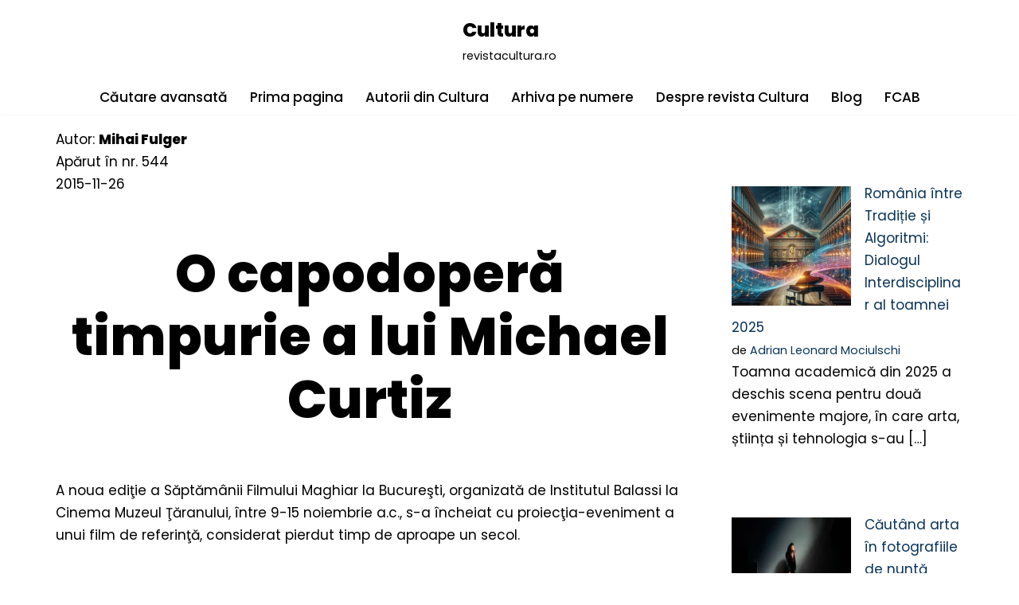

--- FILE ---
content_type: text/html; charset=UTF-8
request_url: https://revistacultura.ro/nou/o-capodopera-timpurie-a-lui-michael-curtiz/
body_size: 17846
content:
<!DOCTYPE html>
<html lang="ro-RO">

<head>
	
	<meta charset="UTF-8">
	<meta name="viewport" content="width=device-width, initial-scale=1, minimum-scale=1">
	<link rel="profile" href="http://gmpg.org/xfn/11">
		<title>O capodoperă timpurie a lui Michael Curtiz &#8211; Cultura</title>
<meta name='robots' content='max-image-preview:large' />
	<style>img:is([sizes="auto" i], [sizes^="auto," i]) { contain-intrinsic-size: 3000px 1500px }</style>
	<link rel='dns-prefetch' href='//fonts.googleapis.com' />
<link rel="alternate" type="application/rss+xml" title="Cultura &raquo; Flux" href="https://revistacultura.ro/nou/feed/" />
<link rel="alternate" type="application/rss+xml" title="Cultura &raquo; Flux comentarii" href="https://revistacultura.ro/nou/comments/feed/" />
<script>
window._wpemojiSettings = {"baseUrl":"https:\/\/s.w.org\/images\/core\/emoji\/16.0.1\/72x72\/","ext":".png","svgUrl":"https:\/\/s.w.org\/images\/core\/emoji\/16.0.1\/svg\/","svgExt":".svg","source":{"concatemoji":"https:\/\/revistacultura.ro\/nou\/wp-includes\/js\/wp-emoji-release.min.js?ver=6.8.3"}};
/*! This file is auto-generated */
!function(s,n){var o,i,e;function c(e){try{var t={supportTests:e,timestamp:(new Date).valueOf()};sessionStorage.setItem(o,JSON.stringify(t))}catch(e){}}function p(e,t,n){e.clearRect(0,0,e.canvas.width,e.canvas.height),e.fillText(t,0,0);var t=new Uint32Array(e.getImageData(0,0,e.canvas.width,e.canvas.height).data),a=(e.clearRect(0,0,e.canvas.width,e.canvas.height),e.fillText(n,0,0),new Uint32Array(e.getImageData(0,0,e.canvas.width,e.canvas.height).data));return t.every(function(e,t){return e===a[t]})}function u(e,t){e.clearRect(0,0,e.canvas.width,e.canvas.height),e.fillText(t,0,0);for(var n=e.getImageData(16,16,1,1),a=0;a<n.data.length;a++)if(0!==n.data[a])return!1;return!0}function f(e,t,n,a){switch(t){case"flag":return n(e,"\ud83c\udff3\ufe0f\u200d\u26a7\ufe0f","\ud83c\udff3\ufe0f\u200b\u26a7\ufe0f")?!1:!n(e,"\ud83c\udde8\ud83c\uddf6","\ud83c\udde8\u200b\ud83c\uddf6")&&!n(e,"\ud83c\udff4\udb40\udc67\udb40\udc62\udb40\udc65\udb40\udc6e\udb40\udc67\udb40\udc7f","\ud83c\udff4\u200b\udb40\udc67\u200b\udb40\udc62\u200b\udb40\udc65\u200b\udb40\udc6e\u200b\udb40\udc67\u200b\udb40\udc7f");case"emoji":return!a(e,"\ud83e\udedf")}return!1}function g(e,t,n,a){var r="undefined"!=typeof WorkerGlobalScope&&self instanceof WorkerGlobalScope?new OffscreenCanvas(300,150):s.createElement("canvas"),o=r.getContext("2d",{willReadFrequently:!0}),i=(o.textBaseline="top",o.font="600 32px Arial",{});return e.forEach(function(e){i[e]=t(o,e,n,a)}),i}function t(e){var t=s.createElement("script");t.src=e,t.defer=!0,s.head.appendChild(t)}"undefined"!=typeof Promise&&(o="wpEmojiSettingsSupports",i=["flag","emoji"],n.supports={everything:!0,everythingExceptFlag:!0},e=new Promise(function(e){s.addEventListener("DOMContentLoaded",e,{once:!0})}),new Promise(function(t){var n=function(){try{var e=JSON.parse(sessionStorage.getItem(o));if("object"==typeof e&&"number"==typeof e.timestamp&&(new Date).valueOf()<e.timestamp+604800&&"object"==typeof e.supportTests)return e.supportTests}catch(e){}return null}();if(!n){if("undefined"!=typeof Worker&&"undefined"!=typeof OffscreenCanvas&&"undefined"!=typeof URL&&URL.createObjectURL&&"undefined"!=typeof Blob)try{var e="postMessage("+g.toString()+"("+[JSON.stringify(i),f.toString(),p.toString(),u.toString()].join(",")+"));",a=new Blob([e],{type:"text/javascript"}),r=new Worker(URL.createObjectURL(a),{name:"wpTestEmojiSupports"});return void(r.onmessage=function(e){c(n=e.data),r.terminate(),t(n)})}catch(e){}c(n=g(i,f,p,u))}t(n)}).then(function(e){for(var t in e)n.supports[t]=e[t],n.supports.everything=n.supports.everything&&n.supports[t],"flag"!==t&&(n.supports.everythingExceptFlag=n.supports.everythingExceptFlag&&n.supports[t]);n.supports.everythingExceptFlag=n.supports.everythingExceptFlag&&!n.supports.flag,n.DOMReady=!1,n.readyCallback=function(){n.DOMReady=!0}}).then(function(){return e}).then(function(){var e;n.supports.everything||(n.readyCallback(),(e=n.source||{}).concatemoji?t(e.concatemoji):e.wpemoji&&e.twemoji&&(t(e.twemoji),t(e.wpemoji)))}))}((window,document),window._wpemojiSettings);
</script>
<style id='wp-emoji-styles-inline-css'>

	img.wp-smiley, img.emoji {
		display: inline !important;
		border: none !important;
		box-shadow: none !important;
		height: 1em !important;
		width: 1em !important;
		margin: 0 0.07em !important;
		vertical-align: -0.1em !important;
		background: none !important;
		padding: 0 !important;
	}
</style>
<link rel='stylesheet' id='wp-block-library-css' href='https://revistacultura.ro/nou/wp-includes/css/dist/block-library/style.min.css?ver=6.8.3' media='all' />
<style id='classic-theme-styles-inline-css'>
/*! This file is auto-generated */
.wp-block-button__link{color:#fff;background-color:#32373c;border-radius:9999px;box-shadow:none;text-decoration:none;padding:calc(.667em + 2px) calc(1.333em + 2px);font-size:1.125em}.wp-block-file__button{background:#32373c;color:#fff;text-decoration:none}
</style>
<style id='feedzy-rss-feeds-loop-style-inline-css'>
.wp-block-feedzy-rss-feeds-loop{display:grid;gap:24px;grid-template-columns:repeat(1,1fr)}@media(min-width:782px){.wp-block-feedzy-rss-feeds-loop.feedzy-loop-columns-2,.wp-block-feedzy-rss-feeds-loop.feedzy-loop-columns-3,.wp-block-feedzy-rss-feeds-loop.feedzy-loop-columns-4,.wp-block-feedzy-rss-feeds-loop.feedzy-loop-columns-5{grid-template-columns:repeat(2,1fr)}}@media(min-width:960px){.wp-block-feedzy-rss-feeds-loop.feedzy-loop-columns-2{grid-template-columns:repeat(2,1fr)}.wp-block-feedzy-rss-feeds-loop.feedzy-loop-columns-3{grid-template-columns:repeat(3,1fr)}.wp-block-feedzy-rss-feeds-loop.feedzy-loop-columns-4{grid-template-columns:repeat(4,1fr)}.wp-block-feedzy-rss-feeds-loop.feedzy-loop-columns-5{grid-template-columns:repeat(5,1fr)}}.wp-block-feedzy-rss-feeds-loop .wp-block-image.is-style-rounded img{border-radius:9999px}.wp-block-feedzy-rss-feeds-loop .wp-block-image:has(:is(img:not([src]),img[src=""])){display:none}

</style>
<style id='global-styles-inline-css'>
:root{--wp--preset--aspect-ratio--square: 1;--wp--preset--aspect-ratio--4-3: 4/3;--wp--preset--aspect-ratio--3-4: 3/4;--wp--preset--aspect-ratio--3-2: 3/2;--wp--preset--aspect-ratio--2-3: 2/3;--wp--preset--aspect-ratio--16-9: 16/9;--wp--preset--aspect-ratio--9-16: 9/16;--wp--preset--color--black: #000000;--wp--preset--color--cyan-bluish-gray: #abb8c3;--wp--preset--color--white: #ffffff;--wp--preset--color--pale-pink: #f78da7;--wp--preset--color--vivid-red: #cf2e2e;--wp--preset--color--luminous-vivid-orange: #ff6900;--wp--preset--color--luminous-vivid-amber: #fcb900;--wp--preset--color--light-green-cyan: #7bdcb5;--wp--preset--color--vivid-green-cyan: #00d084;--wp--preset--color--pale-cyan-blue: #8ed1fc;--wp--preset--color--vivid-cyan-blue: #0693e3;--wp--preset--color--vivid-purple: #9b51e0;--wp--preset--color--neve-link-color: var(--nv-primary-accent);--wp--preset--color--neve-link-hover-color: var(--nv-secondary-accent);--wp--preset--color--nv-site-bg: var(--nv-site-bg);--wp--preset--color--nv-light-bg: var(--nv-light-bg);--wp--preset--color--nv-dark-bg: var(--nv-dark-bg);--wp--preset--color--neve-text-color: var(--nv-text-color);--wp--preset--color--nv-text-dark-bg: var(--nv-text-dark-bg);--wp--preset--color--nv-c-1: var(--nv-c-1);--wp--preset--color--nv-c-2: var(--nv-c-2);--wp--preset--gradient--vivid-cyan-blue-to-vivid-purple: linear-gradient(135deg,rgba(6,147,227,1) 0%,rgb(155,81,224) 100%);--wp--preset--gradient--light-green-cyan-to-vivid-green-cyan: linear-gradient(135deg,rgb(122,220,180) 0%,rgb(0,208,130) 100%);--wp--preset--gradient--luminous-vivid-amber-to-luminous-vivid-orange: linear-gradient(135deg,rgba(252,185,0,1) 0%,rgba(255,105,0,1) 100%);--wp--preset--gradient--luminous-vivid-orange-to-vivid-red: linear-gradient(135deg,rgba(255,105,0,1) 0%,rgb(207,46,46) 100%);--wp--preset--gradient--very-light-gray-to-cyan-bluish-gray: linear-gradient(135deg,rgb(238,238,238) 0%,rgb(169,184,195) 100%);--wp--preset--gradient--cool-to-warm-spectrum: linear-gradient(135deg,rgb(74,234,220) 0%,rgb(151,120,209) 20%,rgb(207,42,186) 40%,rgb(238,44,130) 60%,rgb(251,105,98) 80%,rgb(254,248,76) 100%);--wp--preset--gradient--blush-light-purple: linear-gradient(135deg,rgb(255,206,236) 0%,rgb(152,150,240) 100%);--wp--preset--gradient--blush-bordeaux: linear-gradient(135deg,rgb(254,205,165) 0%,rgb(254,45,45) 50%,rgb(107,0,62) 100%);--wp--preset--gradient--luminous-dusk: linear-gradient(135deg,rgb(255,203,112) 0%,rgb(199,81,192) 50%,rgb(65,88,208) 100%);--wp--preset--gradient--pale-ocean: linear-gradient(135deg,rgb(255,245,203) 0%,rgb(182,227,212) 50%,rgb(51,167,181) 100%);--wp--preset--gradient--electric-grass: linear-gradient(135deg,rgb(202,248,128) 0%,rgb(113,206,126) 100%);--wp--preset--gradient--midnight: linear-gradient(135deg,rgb(2,3,129) 0%,rgb(40,116,252) 100%);--wp--preset--font-size--small: 13px;--wp--preset--font-size--medium: 20px;--wp--preset--font-size--large: 36px;--wp--preset--font-size--x-large: 42px;--wp--preset--spacing--20: 0.44rem;--wp--preset--spacing--30: 0.67rem;--wp--preset--spacing--40: 1rem;--wp--preset--spacing--50: 1.5rem;--wp--preset--spacing--60: 2.25rem;--wp--preset--spacing--70: 3.38rem;--wp--preset--spacing--80: 5.06rem;--wp--preset--shadow--natural: 6px 6px 9px rgba(0, 0, 0, 0.2);--wp--preset--shadow--deep: 12px 12px 50px rgba(0, 0, 0, 0.4);--wp--preset--shadow--sharp: 6px 6px 0px rgba(0, 0, 0, 0.2);--wp--preset--shadow--outlined: 6px 6px 0px -3px rgba(255, 255, 255, 1), 6px 6px rgba(0, 0, 0, 1);--wp--preset--shadow--crisp: 6px 6px 0px rgba(0, 0, 0, 1);}:where(.is-layout-flex){gap: 0.5em;}:where(.is-layout-grid){gap: 0.5em;}body .is-layout-flex{display: flex;}.is-layout-flex{flex-wrap: wrap;align-items: center;}.is-layout-flex > :is(*, div){margin: 0;}body .is-layout-grid{display: grid;}.is-layout-grid > :is(*, div){margin: 0;}:where(.wp-block-columns.is-layout-flex){gap: 2em;}:where(.wp-block-columns.is-layout-grid){gap: 2em;}:where(.wp-block-post-template.is-layout-flex){gap: 1.25em;}:where(.wp-block-post-template.is-layout-grid){gap: 1.25em;}.has-black-color{color: var(--wp--preset--color--black) !important;}.has-cyan-bluish-gray-color{color: var(--wp--preset--color--cyan-bluish-gray) !important;}.has-white-color{color: var(--wp--preset--color--white) !important;}.has-pale-pink-color{color: var(--wp--preset--color--pale-pink) !important;}.has-vivid-red-color{color: var(--wp--preset--color--vivid-red) !important;}.has-luminous-vivid-orange-color{color: var(--wp--preset--color--luminous-vivid-orange) !important;}.has-luminous-vivid-amber-color{color: var(--wp--preset--color--luminous-vivid-amber) !important;}.has-light-green-cyan-color{color: var(--wp--preset--color--light-green-cyan) !important;}.has-vivid-green-cyan-color{color: var(--wp--preset--color--vivid-green-cyan) !important;}.has-pale-cyan-blue-color{color: var(--wp--preset--color--pale-cyan-blue) !important;}.has-vivid-cyan-blue-color{color: var(--wp--preset--color--vivid-cyan-blue) !important;}.has-vivid-purple-color{color: var(--wp--preset--color--vivid-purple) !important;}.has-neve-link-color-color{color: var(--wp--preset--color--neve-link-color) !important;}.has-neve-link-hover-color-color{color: var(--wp--preset--color--neve-link-hover-color) !important;}.has-nv-site-bg-color{color: var(--wp--preset--color--nv-site-bg) !important;}.has-nv-light-bg-color{color: var(--wp--preset--color--nv-light-bg) !important;}.has-nv-dark-bg-color{color: var(--wp--preset--color--nv-dark-bg) !important;}.has-neve-text-color-color{color: var(--wp--preset--color--neve-text-color) !important;}.has-nv-text-dark-bg-color{color: var(--wp--preset--color--nv-text-dark-bg) !important;}.has-nv-c-1-color{color: var(--wp--preset--color--nv-c-1) !important;}.has-nv-c-2-color{color: var(--wp--preset--color--nv-c-2) !important;}.has-black-background-color{background-color: var(--wp--preset--color--black) !important;}.has-cyan-bluish-gray-background-color{background-color: var(--wp--preset--color--cyan-bluish-gray) !important;}.has-white-background-color{background-color: var(--wp--preset--color--white) !important;}.has-pale-pink-background-color{background-color: var(--wp--preset--color--pale-pink) !important;}.has-vivid-red-background-color{background-color: var(--wp--preset--color--vivid-red) !important;}.has-luminous-vivid-orange-background-color{background-color: var(--wp--preset--color--luminous-vivid-orange) !important;}.has-luminous-vivid-amber-background-color{background-color: var(--wp--preset--color--luminous-vivid-amber) !important;}.has-light-green-cyan-background-color{background-color: var(--wp--preset--color--light-green-cyan) !important;}.has-vivid-green-cyan-background-color{background-color: var(--wp--preset--color--vivid-green-cyan) !important;}.has-pale-cyan-blue-background-color{background-color: var(--wp--preset--color--pale-cyan-blue) !important;}.has-vivid-cyan-blue-background-color{background-color: var(--wp--preset--color--vivid-cyan-blue) !important;}.has-vivid-purple-background-color{background-color: var(--wp--preset--color--vivid-purple) !important;}.has-neve-link-color-background-color{background-color: var(--wp--preset--color--neve-link-color) !important;}.has-neve-link-hover-color-background-color{background-color: var(--wp--preset--color--neve-link-hover-color) !important;}.has-nv-site-bg-background-color{background-color: var(--wp--preset--color--nv-site-bg) !important;}.has-nv-light-bg-background-color{background-color: var(--wp--preset--color--nv-light-bg) !important;}.has-nv-dark-bg-background-color{background-color: var(--wp--preset--color--nv-dark-bg) !important;}.has-neve-text-color-background-color{background-color: var(--wp--preset--color--neve-text-color) !important;}.has-nv-text-dark-bg-background-color{background-color: var(--wp--preset--color--nv-text-dark-bg) !important;}.has-nv-c-1-background-color{background-color: var(--wp--preset--color--nv-c-1) !important;}.has-nv-c-2-background-color{background-color: var(--wp--preset--color--nv-c-2) !important;}.has-black-border-color{border-color: var(--wp--preset--color--black) !important;}.has-cyan-bluish-gray-border-color{border-color: var(--wp--preset--color--cyan-bluish-gray) !important;}.has-white-border-color{border-color: var(--wp--preset--color--white) !important;}.has-pale-pink-border-color{border-color: var(--wp--preset--color--pale-pink) !important;}.has-vivid-red-border-color{border-color: var(--wp--preset--color--vivid-red) !important;}.has-luminous-vivid-orange-border-color{border-color: var(--wp--preset--color--luminous-vivid-orange) !important;}.has-luminous-vivid-amber-border-color{border-color: var(--wp--preset--color--luminous-vivid-amber) !important;}.has-light-green-cyan-border-color{border-color: var(--wp--preset--color--light-green-cyan) !important;}.has-vivid-green-cyan-border-color{border-color: var(--wp--preset--color--vivid-green-cyan) !important;}.has-pale-cyan-blue-border-color{border-color: var(--wp--preset--color--pale-cyan-blue) !important;}.has-vivid-cyan-blue-border-color{border-color: var(--wp--preset--color--vivid-cyan-blue) !important;}.has-vivid-purple-border-color{border-color: var(--wp--preset--color--vivid-purple) !important;}.has-neve-link-color-border-color{border-color: var(--wp--preset--color--neve-link-color) !important;}.has-neve-link-hover-color-border-color{border-color: var(--wp--preset--color--neve-link-hover-color) !important;}.has-nv-site-bg-border-color{border-color: var(--wp--preset--color--nv-site-bg) !important;}.has-nv-light-bg-border-color{border-color: var(--wp--preset--color--nv-light-bg) !important;}.has-nv-dark-bg-border-color{border-color: var(--wp--preset--color--nv-dark-bg) !important;}.has-neve-text-color-border-color{border-color: var(--wp--preset--color--neve-text-color) !important;}.has-nv-text-dark-bg-border-color{border-color: var(--wp--preset--color--nv-text-dark-bg) !important;}.has-nv-c-1-border-color{border-color: var(--wp--preset--color--nv-c-1) !important;}.has-nv-c-2-border-color{border-color: var(--wp--preset--color--nv-c-2) !important;}.has-vivid-cyan-blue-to-vivid-purple-gradient-background{background: var(--wp--preset--gradient--vivid-cyan-blue-to-vivid-purple) !important;}.has-light-green-cyan-to-vivid-green-cyan-gradient-background{background: var(--wp--preset--gradient--light-green-cyan-to-vivid-green-cyan) !important;}.has-luminous-vivid-amber-to-luminous-vivid-orange-gradient-background{background: var(--wp--preset--gradient--luminous-vivid-amber-to-luminous-vivid-orange) !important;}.has-luminous-vivid-orange-to-vivid-red-gradient-background{background: var(--wp--preset--gradient--luminous-vivid-orange-to-vivid-red) !important;}.has-very-light-gray-to-cyan-bluish-gray-gradient-background{background: var(--wp--preset--gradient--very-light-gray-to-cyan-bluish-gray) !important;}.has-cool-to-warm-spectrum-gradient-background{background: var(--wp--preset--gradient--cool-to-warm-spectrum) !important;}.has-blush-light-purple-gradient-background{background: var(--wp--preset--gradient--blush-light-purple) !important;}.has-blush-bordeaux-gradient-background{background: var(--wp--preset--gradient--blush-bordeaux) !important;}.has-luminous-dusk-gradient-background{background: var(--wp--preset--gradient--luminous-dusk) !important;}.has-pale-ocean-gradient-background{background: var(--wp--preset--gradient--pale-ocean) !important;}.has-electric-grass-gradient-background{background: var(--wp--preset--gradient--electric-grass) !important;}.has-midnight-gradient-background{background: var(--wp--preset--gradient--midnight) !important;}.has-small-font-size{font-size: var(--wp--preset--font-size--small) !important;}.has-medium-font-size{font-size: var(--wp--preset--font-size--medium) !important;}.has-large-font-size{font-size: var(--wp--preset--font-size--large) !important;}.has-x-large-font-size{font-size: var(--wp--preset--font-size--x-large) !important;}
:where(.wp-block-post-template.is-layout-flex){gap: 1.25em;}:where(.wp-block-post-template.is-layout-grid){gap: 1.25em;}
:where(.wp-block-columns.is-layout-flex){gap: 2em;}:where(.wp-block-columns.is-layout-grid){gap: 2em;}
:root :where(.wp-block-pullquote){font-size: 1.5em;line-height: 1.6;}
</style>
<link rel='stylesheet' id='neve-style-css' href='https://revistacultura.ro/nou/wp-content/themes/neve/style-main-new.min.css?ver=4.1.4' media='all' />
<style id='neve-style-inline-css'>
.is-menu-sidebar .header-menu-sidebar { visibility: visible; }.is-menu-sidebar.menu_sidebar_slide_left .header-menu-sidebar { transform: translate3d(0, 0, 0); left: 0; }.is-menu-sidebar.menu_sidebar_slide_right .header-menu-sidebar { transform: translate3d(0, 0, 0); right: 0; }.is-menu-sidebar.menu_sidebar_pull_right .header-menu-sidebar, .is-menu-sidebar.menu_sidebar_pull_left .header-menu-sidebar { transform: translateX(0); }.is-menu-sidebar.menu_sidebar_dropdown .header-menu-sidebar { height: auto; }.is-menu-sidebar.menu_sidebar_dropdown .header-menu-sidebar-inner { max-height: 400px; padding: 20px 0; }.is-menu-sidebar.menu_sidebar_full_canvas .header-menu-sidebar { opacity: 1; }.header-menu-sidebar .menu-item-nav-search:not(.floating) { pointer-events: none; }.header-menu-sidebar .menu-item-nav-search .is-menu-sidebar { pointer-events: unset; }@media screen and (max-width: 960px) { .builder-item.cr .item--inner { --textalign: center; --justify: center; } }
.nv-meta-list li.meta:not(:last-child):after { content:"/" }.nv-meta-list .no-mobile{
			display:none;
		}.nv-meta-list li.last::after{
			content: ""!important;
		}@media (min-width: 769px) {
			.nv-meta-list .no-mobile {
				display: inline-block;
			}
			.nv-meta-list li.last:not(:last-child)::after {
		 		content: "/" !important;
			}
		}
 :root{ --container: 748px;--postwidth:100%; --primarybtnbg: var(--nv-secondary-accent); --primarybtnhoverbg: var(--nv-dark-bg); --primarybtncolor: #ffffff; --secondarybtncolor: var(--nv-primary-accent); --primarybtnhovercolor: #ffffff; --secondarybtnhovercolor: var(--nv-primary-accent);--primarybtnborderradius:0;--secondarybtnborderradius:0;--secondarybtnborderwidth:3px;--btnpadding:13px 15px;--primarybtnpadding:13px 15px;--secondarybtnpadding:calc(13px - 3px) calc(15px - 3px); --bodyfontfamily: Poppins; --bodyfontsize: 15px; --bodylineheight: 1.6; --bodyletterspacing: 0px; --bodyfontweight: 400; --bodytexttransform: none; --headingsfontfamily: Poppins; --h1fontsize: 50px; --h1fontweight: 800; --h1lineheight: 1.2em; --h1letterspacing: 0px; --h1texttransform: none; --h2fontsize: 30px; --h2fontweight: 800; --h2lineheight: 1.2em; --h2letterspacing: 0px; --h2texttransform: none; --h3fontsize: 25px; --h3fontweight: 800; --h3lineheight: 1.2em; --h3letterspacing: 0px; --h3texttransform: none; --h4fontsize: 20px; --h4fontweight: 800; --h4lineheight: 1.2em; --h4letterspacing: 0px; --h4texttransform: none; --h5fontsize: 16px; --h5fontweight: 800; --h5lineheight: 1.2em; --h5letterspacing: 0px; --h5texttransform: none; --h6fontsize: 14px; --h6fontweight: 800; --h6lineheight: 1.2em; --h6letterspacing: 0px; --h6texttransform: none;--formfieldborderwidth:2px;--formfieldborderradius:0; --formfieldbgcolor: var(--nv-site-bg); --formfieldbordercolor: #dddddd; --formfieldcolor: var(--nv-text-color);--formfieldpadding:20px; } .nv-index-posts{ --borderradius:0px; } .single-post-container .alignfull > [class*="__inner-container"], .single-post-container .alignwide > [class*="__inner-container"]{ max-width:718px } .nv-meta-list{ --avatarsize: 20px; } .single .nv-meta-list{ --avatarsize: 20px; } .blog .blog-entry-title, .archive .blog-entry-title{ --fontsize: 32px; } .single h1.entry-title{ --fontsize: 36px; } .nv-post-cover{ --height: 400px;--padding:40px 15px;--justify: flex-start; --textalign: left; --valign: center; } .nv-post-cover .nv-title-meta-wrap, .nv-page-title-wrap, .entry-header{ --textalign: left; } .nv-is-boxed.nv-title-meta-wrap{ --padding:40px 15px; --bgcolor: var(--nv-dark-bg); } .nv-overlay{ --opacity: 50; --blendmode: normal; } .nv-is-boxed.nv-comments-wrap{ --padding:20px; } .nv-is-boxed.comment-respond{ --padding:20px; } .single:not(.single-product), .page{ --c-vspace:0 0 0 0;; } .global-styled{ --bgcolor: var(--nv-site-bg); } .header-top{ --rowbcolor: var(--nv-light-bg); --color: var(--nv-text-color); --bgcolor: #f0f0f0; } .header-main{ --rowbcolor: var(--nv-light-bg); --color: var(--nv-text-color); --bgcolor: var(--nv-site-bg); } .header-bottom{ --rowbcolor: var(--nv-light-bg); --color: var(--nv-text-color); --bgcolor: #ffffff; } .header-menu-sidebar-bg{ --justify: flex-start; --textalign: left;--flexg: 1;--wrapdropdownwidth: auto; --color: var(--nv-text-color); --bgcolor: var(--nv-site-bg); } .header-menu-sidebar{ width: 360px; } .builder-item--logo{ --maxwidth: 120px; --fs: 24px;--padding:10px 0;--margin:0; --textalign: left;--justify: flex-start; } .builder-item--nav-icon,.header-menu-sidebar .close-sidebar-panel .navbar-toggle{ --borderradius:3px;--borderwidth:1px; } .builder-item--nav-icon{ --label-margin:0 5px 0 0;;--padding:10px 15px;--margin:0; } .builder-item--primary-menu{ --color: var(--nv-text-color); --hovercolor: var(--nv-secondary-accent); --hovertextcolor: var(--nv-text-color); --activecolor: var(--nv-secondary-accent); --spacing: 20px; --height: 25px;--padding:0;--margin:0; --fontsize: 1em; --lineheight: 1.6; --letterspacing: 0px; --fontweight: 500; --texttransform: none; --iconsize: 1em; } .hfg-is-group.has-primary-menu .inherit-ff{ --inheritedfw: 500; } .footer-top-inner .row{ grid-template-columns:1fr; --valign: flex-start; } .footer-top{ --rowbcolor: var(--nv-light-bg); --color: var(--nv-text-color); --bgcolor: var(--nv-light-bg); } .footer-main-inner .row{ grid-template-columns:1fr 1fr 1fr; --valign: flex-start; } .footer-main{ --rowbcolor: var(--nv-light-bg); --color: var(--nv-text-color); --bgcolor: var(--nv-site-bg); } .footer-bottom-inner .row{ grid-template-columns:1fr 1fr 1fr; --valign: flex-start; } .footer-bottom{ --rowbcolor: var(--nv-light-bg); --color: var(--nv-text-dark-bg); --bgcolor: var(--nv-dark-bg); } .builder-item--footer-one-widgets{ --padding:0;--margin:0; --textalign: left;--justify: flex-start; } @media(min-width: 576px){ :root{ --container: 992px;--postwidth:50%;--btnpadding:20px 40px;--primarybtnpadding:20px 40px;--secondarybtnpadding:calc(20px - 3px) calc(40px - 3px); --bodyfontsize: 16px; --bodylineheight: 1.6; --bodyletterspacing: 0px; --h1fontsize: 80px; --h1lineheight: 1.2em; --h1letterspacing: 0px; --h2fontsize: 48px; --h2lineheight: 1.2em; --h2letterspacing: 0px; --h3fontsize: 25px; --h3lineheight: 1.2em; --h3letterspacing: 0px; --h4fontsize: 20px; --h4lineheight: 1.2em; --h4letterspacing: 0px; --h5fontsize: 16px; --h5lineheight: 1.2em; --h5letterspacing: 0px; --h6fontsize: 14px; --h6lineheight: 1.2em; --h6letterspacing: 0px; } .single-post-container .alignfull > [class*="__inner-container"], .single-post-container .alignwide > [class*="__inner-container"]{ max-width:962px } .nv-meta-list{ --avatarsize: 20px; } .single .nv-meta-list{ --avatarsize: 20px; } .blog .blog-entry-title, .archive .blog-entry-title{ --fontsize: 40px; } .single h1.entry-title{ --fontsize: 54px; } .nv-post-cover{ --height: 400px;--padding:60px 30px;--justify: flex-start; --textalign: left; --valign: center; } .nv-post-cover .nv-title-meta-wrap, .nv-page-title-wrap, .entry-header{ --textalign: left; } .nv-is-boxed.nv-title-meta-wrap{ --padding:60px 30px; } .nv-is-boxed.nv-comments-wrap{ --padding:30px; } .nv-is-boxed.comment-respond{ --padding:30px; } .single:not(.single-product), .page{ --c-vspace:0 0 0 0;; } .header-menu-sidebar-bg{ --justify: flex-start; --textalign: left;--flexg: 1;--wrapdropdownwidth: auto; } .header-menu-sidebar{ width: 360px; } .builder-item--logo{ --maxwidth: 120px; --fs: 24px;--padding:10px 0;--margin:0; --textalign: left;--justify: flex-start; } .builder-item--nav-icon{ --label-margin:0 5px 0 0;;--padding:10px 15px;--margin:0; } .builder-item--primary-menu{ --spacing: 20px; --height: 25px;--padding:0;--margin:0; --fontsize: 1em; --lineheight: 1.6; --letterspacing: 0px; --iconsize: 1em; } .builder-item--footer-one-widgets{ --padding:0;--margin:0; --textalign: left;--justify: flex-start; } }@media(min-width: 960px){ :root{ --container: 1170px;--postwidth:50%;--btnpadding:20px 40px;--primarybtnpadding:20px 40px;--secondarybtnpadding:calc(20px - 3px) calc(40px - 3px); --bodyfontsize: 17px; --bodylineheight: 1.7; --bodyletterspacing: 0px; --h1fontsize: 100px; --h1lineheight: 1.2em; --h1letterspacing: 0px; --h2fontsize: 58px; --h2lineheight: 1.2em; --h2letterspacing: 0px; --h3fontsize: 30px; --h3lineheight: 1.6em; --h3letterspacing: 0px; --h4fontsize: 20px; --h4lineheight: 1.2em; --h4letterspacing: 0px; --h5fontsize: 16px; --h5lineheight: 1.2em; --h5letterspacing: 0px; --h6fontsize: 16px; --h6lineheight: 1.2em; --h6letterspacing: 0px; } body:not(.single):not(.archive):not(.blog):not(.search):not(.error404) .neve-main > .container .col, body.post-type-archive-course .neve-main > .container .col, body.post-type-archive-llms_membership .neve-main > .container .col{ max-width: 100%; } body:not(.single):not(.archive):not(.blog):not(.search):not(.error404) .nv-sidebar-wrap, body.post-type-archive-course .nv-sidebar-wrap, body.post-type-archive-llms_membership .nv-sidebar-wrap{ max-width: 0%; } .neve-main > .archive-container .nv-index-posts.col{ max-width: 100%; } .neve-main > .archive-container .nv-sidebar-wrap{ max-width: 0%; } .neve-main > .single-post-container .nv-single-post-wrap.col{ max-width: 70%; } .single-post-container .alignfull > [class*="__inner-container"], .single-post-container .alignwide > [class*="__inner-container"]{ max-width:789px } .container-fluid.single-post-container .alignfull > [class*="__inner-container"], .container-fluid.single-post-container .alignwide > [class*="__inner-container"]{ max-width:calc(70% + 15px) } .neve-main > .single-post-container .nv-sidebar-wrap{ max-width: 30%; } .nv-meta-list{ --avatarsize: 20px; } .single .nv-meta-list{ --avatarsize: 20px; } .blog .blog-entry-title, .archive .blog-entry-title{ --fontsize: 48px; --lineheight: 1.3em; } .single h1.entry-title{ --fontsize: 66px; } .nv-post-cover{ --height: 500px;--padding:60px 40px;--justify: center; --textalign: center; --valign: center; } .nv-post-cover .nv-title-meta-wrap, .nv-page-title-wrap, .entry-header{ --textalign: center; } .nv-is-boxed.nv-title-meta-wrap{ --padding:60px 40px; } .nv-is-boxed.nv-comments-wrap{ --padding:40px; } .nv-is-boxed.comment-respond{ --padding:40px; } .single:not(.single-product), .page{ --c-vspace:0 0 0 0;; } .header-menu-sidebar-bg{ --justify: flex-start; --textalign: left;--flexg: 1;--wrapdropdownwidth: auto; } .header-menu-sidebar{ width: 360px; } .builder-item--logo{ --maxwidth: 120px; --fs: 24px;--padding:10px 0;--margin:0; --textalign: left;--justify: flex-start; } .builder-item--nav-icon{ --label-margin:0 5px 0 0;;--padding:10px 15px;--margin:0; } .builder-item--primary-menu{ --spacing: 20px; --height: 25px;--padding:0;--margin:0; --fontsize: 1em; --lineheight: 1.6; --letterspacing: 0px; --iconsize: 1em; } .builder-item--footer-one-widgets{ --padding:0;--margin:0; --textalign: left;--justify: flex-start; } }:root{--nv-primary-accent:#093358;--nv-secondary-accent:#4f4f4f;--nv-site-bg:#ffffff;--nv-light-bg:#ededed;--nv-dark-bg:#14171c;--nv-text-color:#000000;--nv-text-dark-bg:#ffffff;--nv-c-1:#77b978;--nv-c-2:#f37262;--nv-fallback-ff:Arial, Helvetica, sans-serif;}
</style>
<link rel='stylesheet' id='neve-child-style-css' href='https://revistacultura.ro/nou/wp-content/themes/neve-child/style.css?ver=4.1.4' media='all' />
<link rel='stylesheet' id='neve-google-font-poppins-css' href='//fonts.googleapis.com/css?family=Poppins%3A400%2C800%2C500&#038;display=swap&#038;subset=latin-ext&#038;ver=4.1.4' media='all' />
<link rel="https://api.w.org/" href="https://revistacultura.ro/nou/wp-json/" /><link rel="alternate" title="JSON" type="application/json" href="https://revistacultura.ro/nou/wp-json/wp/v2/posts/25144" /><link rel="EditURI" type="application/rsd+xml" title="RSD" href="https://revistacultura.ro/nou/xmlrpc.php?rsd" />
<meta name="generator" content="WordPress 6.8.3" />
<link rel="canonical" href="https://revistacultura.ro/nou/o-capodopera-timpurie-a-lui-michael-curtiz/" />
<link rel='shortlink' href='https://revistacultura.ro/nou/?p=25144' />
<link rel="alternate" title="oEmbed (JSON)" type="application/json+oembed" href="https://revistacultura.ro/nou/wp-json/oembed/1.0/embed?url=https%3A%2F%2Frevistacultura.ro%2Fnou%2Fo-capodopera-timpurie-a-lui-michael-curtiz%2F" />
<link rel="alternate" title="oEmbed (XML)" type="text/xml+oembed" href="https://revistacultura.ro/nou/wp-json/oembed/1.0/embed?url=https%3A%2F%2Frevistacultura.ro%2Fnou%2Fo-capodopera-timpurie-a-lui-michael-curtiz%2F&#038;format=xml" />
<style type="text/css">
.feedzy-rss-link-icon:after {
	content: url("https://revistacultura.ro/nou/wp-content/plugins/feedzy-rss-feeds/img/external-link.png");
	margin-left: 3px;
}
</style>
		
	<!-- Google tag (gtag.js) -->
<script async src="https://www.googletagmanager.com/gtag/js?id=UA-142550832-1"></script>
<script>
  window.dataLayer = window.dataLayer || [];
  function gtag(){dataLayer.push(arguments);}
  gtag('js', new Date());

  gtag('config', 'UA-142550832-1');
</script>

</head>

<body  class="wp-singular post-template-default single single-post postid-25144 single-format-standard wp-theme-neve wp-child-theme-neve-child  nv-blog-grid nv-sidebar-right menu_sidebar_slide_left" id="neve_body"  >
<div class="wrapper">
	
	<header class="header"  >
		<a class="neve-skip-link show-on-focus" href="#content" >
			Sari la conținut		</a>
		<div id="header-grid"  class="hfg_header site-header">
	
<nav class="header--row header-main hide-on-mobile hide-on-tablet layout-full-contained nv-navbar has-center header--row"
	data-row-id="main" data-show-on="desktop">

	<div
		class="header--row-inner header-main-inner">
		<div class="container">
			<div
				class="row row--wrapper"
				data-section="hfg_header_layout_main" >
				<div class="hfg-slot left"></div><div class="hfg-slot center"><div class="builder-item desktop-left"><div class="item--inner builder-item--logo"
		data-section="title_tagline"
		data-item-id="logo">
	
<div class="site-logo">
	<a class="brand" href="https://revistacultura.ro/nou/" aria-label="Cultura revistacultura.ro" rel="home"><div class="nv-title-tagline-wrap"><p class="site-title">Cultura</p><small>revistacultura.ro</small></div></a></div>
	</div>

</div></div><div class="hfg-slot right"></div>							</div>
		</div>
	</div>
</nav>

<div class="header--row header-bottom hide-on-mobile hide-on-tablet layout-full-contained has-center header--row"
	data-row-id="bottom" data-show-on="desktop">

	<div
		class="header--row-inner header-bottom-inner">
		<div class="container">
			<div
				class="row row--wrapper"
				data-section="hfg_header_layout_bottom" >
				<div class="hfg-slot left"></div><div class="hfg-slot center"><div class="builder-item has-nav"><div class="item--inner builder-item--primary-menu has_menu"
		data-section="header_menu_primary"
		data-item-id="primary-menu">
	<div class="nv-nav-wrap">
	<div role="navigation" class="nav-menu-primary style-border-bottom m-style"
			aria-label="Meniu principal">

		<ul id="nv-primary-navigation-bottom" class="primary-menu-ul nav-ul menu-desktop"><li id="menu-item-26899" class="menu-item menu-item-type-custom menu-item-object-custom menu-item-26899"><div class="wrap"><a href="https://revistacultura.ro/cautare-avansata/">Căutare avansată</a></div></li>
<li id="menu-item-19071" class="menu-item menu-item-type-custom menu-item-object-custom menu-item-19071"><div class="wrap"><a href="https://revistacultura.ro">Prima pagina</a></div></li>
<li id="menu-item-19061" class="menu-item menu-item-type-post_type menu-item-object-page menu-item-19061"><div class="wrap"><a href="https://revistacultura.ro/nou/autorii-din-cultura/">Autorii din Cultura</a></div></li>
<li id="menu-item-19062" class="menu-item menu-item-type-post_type menu-item-object-page menu-item-19062"><div class="wrap"><a href="https://revistacultura.ro/nou/arhiva-pe-numere/">Arhiva pe numere</a></div></li>
<li id="menu-item-26619" class="menu-item menu-item-type-custom menu-item-object-custom menu-item-26619"><div class="wrap"><a href="https://revistacultura.ro/despre-noi/">Despre revista Cultura</a></div></li>
<li id="menu-item-26458" class="menu-item menu-item-type-custom menu-item-object-custom menu-item-26458"><div class="wrap"><a href="https://blog.revistacultura.ro">Blog</a></div></li>
<li id="menu-item-26462" class="menu-item menu-item-type-custom menu-item-object-custom menu-item-26462"><div class="wrap"><a href="https://www.augustinbuzura.org/">FCAB</a></div></li>
</ul>	</div>
</div>

	</div>

</div></div><div class="hfg-slot right"></div>							</div>
		</div>
	</div>
</div>


<nav class="header--row header-main hide-on-desktop layout-full-contained nv-navbar header--row"
	data-row-id="main" data-show-on="mobile">

	<div
		class="header--row-inner header-main-inner">
		<div class="container">
			<div
				class="row row--wrapper"
				data-section="hfg_header_layout_main" >
				<div class="hfg-slot left"><div class="builder-item tablet-left mobile-left"><div class="item--inner builder-item--logo"
		data-section="title_tagline"
		data-item-id="logo">
	
<div class="site-logo">
	<a class="brand" href="https://revistacultura.ro/nou/" aria-label="Cultura revistacultura.ro" rel="home"><div class="nv-title-tagline-wrap"><p class="site-title">Cultura</p><small>revistacultura.ro</small></div></a></div>
	</div>

</div></div><div class="hfg-slot right"><div class="builder-item tablet-left mobile-left"><div class="item--inner builder-item--nav-icon"
		data-section="header_menu_icon"
		data-item-id="nav-icon">
	<div class="menu-mobile-toggle item-button navbar-toggle-wrapper">
	<button type="button" class=" navbar-toggle"
			value="Meniu de navigare"
					aria-label="Meniu de navigare "
			aria-expanded="false" onclick="if('undefined' !== typeof toggleAriaClick ) { toggleAriaClick() }">
					<span class="bars">
				<span class="icon-bar"></span>
				<span class="icon-bar"></span>
				<span class="icon-bar"></span>
			</span>
					<span class="screen-reader-text">Meniu de navigare</span>
	</button>
</div> <!--.navbar-toggle-wrapper-->


	</div>

</div></div>							</div>
		</div>
	</div>
</nav>

<div
		id="header-menu-sidebar" class="header-menu-sidebar tcb menu-sidebar-panel slide_left hfg-pe"
		data-row-id="sidebar">
	<div id="header-menu-sidebar-bg" class="header-menu-sidebar-bg">
				<div class="close-sidebar-panel navbar-toggle-wrapper">
			<button type="button" class="hamburger is-active  navbar-toggle active" 					value="Meniu de navigare"
					aria-label="Meniu de navigare "
					aria-expanded="false" onclick="if('undefined' !== typeof toggleAriaClick ) { toggleAriaClick() }">
								<span class="bars">
						<span class="icon-bar"></span>
						<span class="icon-bar"></span>
						<span class="icon-bar"></span>
					</span>
								<span class="screen-reader-text">
			Meniu de navigare					</span>
			</button>
		</div>
					<div id="header-menu-sidebar-inner" class="header-menu-sidebar-inner tcb ">
						<div class="builder-item has-nav"><div class="item--inner builder-item--primary-menu has_menu"
		data-section="header_menu_primary"
		data-item-id="primary-menu">
	<div class="nv-nav-wrap">
	<div role="navigation" class="nav-menu-primary style-border-bottom m-style"
			aria-label="Meniu principal">

		<ul id="nv-primary-navigation-sidebar" class="primary-menu-ul nav-ul menu-mobile"><li class="menu-item menu-item-type-custom menu-item-object-custom menu-item-26899"><div class="wrap"><a href="https://revistacultura.ro/cautare-avansata/">Căutare avansată</a></div></li>
<li class="menu-item menu-item-type-custom menu-item-object-custom menu-item-19071"><div class="wrap"><a href="https://revistacultura.ro">Prima pagina</a></div></li>
<li class="menu-item menu-item-type-post_type menu-item-object-page menu-item-19061"><div class="wrap"><a href="https://revistacultura.ro/nou/autorii-din-cultura/">Autorii din Cultura</a></div></li>
<li class="menu-item menu-item-type-post_type menu-item-object-page menu-item-19062"><div class="wrap"><a href="https://revistacultura.ro/nou/arhiva-pe-numere/">Arhiva pe numere</a></div></li>
<li class="menu-item menu-item-type-custom menu-item-object-custom menu-item-26619"><div class="wrap"><a href="https://revistacultura.ro/despre-noi/">Despre revista Cultura</a></div></li>
<li class="menu-item menu-item-type-custom menu-item-object-custom menu-item-26458"><div class="wrap"><a href="https://blog.revistacultura.ro">Blog</a></div></li>
<li class="menu-item menu-item-type-custom menu-item-object-custom menu-item-26462"><div class="wrap"><a href="https://www.augustinbuzura.org/">FCAB</a></div></li>
</ul>	</div>
</div>

	</div>

</div>					</div>
	</div>
</div>
<div class="header-menu-sidebar-overlay hfg-ov hfg-pe" onclick="if('undefined' !== typeof toggleAriaClick ) { toggleAriaClick() }"></div>
</div>
	</header>

	<style>.nav-ul li:focus-within .wrap.active + .sub-menu { opacity: 1; visibility: visible; }.nav-ul li.neve-mega-menu:focus-within .wrap.active + .sub-menu { display: grid; }.nav-ul li > .wrap { display: flex; align-items: center; position: relative; padding: 0 4px; }.nav-ul:not(.menu-mobile):not(.neve-mega-menu) > li > .wrap > a { padding-top: 1px }</style>

	
	<main id="content" class="neve-main">


	<div class="container single-post-container">
		<div class="row">
						<article id="post-25144"
					class="nv-single-post-wrap col post-25144 post type-post status-publish format-standard hentry category-cultura-cinema-arte-media tag-casablanca tag-filmul-escortata tag-michael-curtiz tag-mihaly-kertesz tag-regizorul-jeno-janovics">
				<div style="margin-top: 1em;">
Autor: <b>Mihai Fulger</b></br>Apărut în nr. 544</br>2015-11-26</div>
<div class="entry-header" ><div class="nv-title-meta-wrap"><h1 class="title entry-title">O capodoperă timpurie a lui Michael Curtiz</h1><ul class="nv-meta-list"></ul></div></div><div class="nv-content-wrap entry-content"><p>A noua ediţie a Săptămânii Filmului Maghiar la Bucureşti, organizată de Institutul Balassi la Cinema Muzeul Ţăranului, între 9-15 noiembrie a.c., s-a încheiat cu proiecţia-eveniment a unui film de referinţă, considerat pierdut timp de aproape un secol.</p>
<p>Numele lui Michael Curtiz le este familiar tuturor iubitorilor cinematografului, măcar pentru cea mai populară creaţie regizată de el, Casablanca, care, în 1944, a fost distinsă cu trei dintre cele mai importante statuete Oscar (Cel mai bun film, Cel mai bun regizor şi Cel mai bun scenariu), fiind nominalizată şi la alte cinci categorii ale râvnitelor premii acordate de Academia Americană. Însă Michael Curtiz a regizat aproape 100 de filme la Hollywood, între 1926 şi 1961, colaborând cu mulţi dintre cei mai importanţi actori ai epocii; pe lângă Humphrey Bogart şi Ingrid Bergman, memorabilul cuplu din Casablanca, mai merită amintiţi aici Errol Flynn şi Olivia de Havilland (un alt cuplu greu de uitat), James Cagney, Joan Crawford, Bette Davis, Cary Grant, Walter Matthau sau Elizabeth Taylor. Perioada pre-Hollywood a cineastului este mult mai puţin cunoscută, în primul rând pentru că marea majoritate a filmelor regizate de el în Europa nu s-au păstrat. Din fericire, există şi o excepţie remarcabilă.<br />
În 1913, la Cluj, Jeno Janovics, care conducea din 1905 Teatrul Naţional Maghiar al oraşului, a debutat ca scenarist şi producător de film, sprijinit de marea casă de producţie franceză Pathé, cu Mânzul şarg (Sárga csikó), primul film de ficţiune realizat în Transilvania. Producţia, lansată la Budapesta în ianuarie 1914, s-a bucurat de mare succes, fiind distribuită de Pathé Frères în întreaga lume. După două filme bine primite de public, în acelaşi an 1914, Jeno Janovics şi-a înfiinţat propriul studio de producţie şi a semnat un contract, pentru postproducţie, cu firma maghiară Projectograph. Şi, pentru că avea nevoie de un regizor, el l-a ales pe tânărul Mihály Kertész (născut pe 24 decembrie 1886 la Budapesta), care se instruise într-ale cinematografiei, deopotrivă ca regizor şi actor, la renumitul studio danez Nordisk Film.<br />
Mihály Kertész a stat doar un an la Cluj, dar în acel an a regizat trei filme pentru producătorul-scenarist Jeno Janovics, toate trei prelucrate şi distribuite de Projectograph. Primul dintre ele a fost şi cea dintâi producţie cu subiect istoric din istoria cinematografiei maghiare (din păcate pierdută), Banul Bánk (Bánk Bán). Iar al treilea, Escortata (A tolonc), era o melodramă cu scenariul (semnat tot de Jeno Janovics) bazat pe piesa de teatru omonimă a lui Ede Tóth.<br />
În 1915, Mihály Kertész s-a întors în ţara natală, unde a continuat să facă filme, iar după război şi-a desfăşurat activitatea în Austria şi Germania. Până să traverseze Oceanul şi să se impună la Hollywood sub pseudonimul Michael Curtiz, el regizase deja peste 70 de producţii cinematografice. Nici Jeno Janovics nu a stat degeaba: de-a lungul a doar opt ani (1913-1920), la studioul său s-au produs 66 de filme; printre descoperirile sale se numără şi un alt viitor mare regizor, Sándor Korda, devenit ulterior Sir Alexander Korda. Nu e de mirare că istoricii filmului au considerat că Jeno Janovics a creat la Cluj un adevărat „Hollywood transilvan”. (1)<br />
Filmat în lunile iunie-iulie 1914, la Cluj (recunoaştem în imagini Biserica Romano-Catolică „Sfântul Mihail” sau Bastionul Croitorilor), în satul Rimetea (Alba), recunoscut pentru frumuseţea sa, în Cheile Turzii şi pe malul râului Arieş (Mureş), de către operatorul Mihály Fekete (colaborator constant al lui Jeno Janovics), Escortata s-a lansat la Cluj în martie 1915, la Teatrul Naţional Maghiar. Succesul a fost instantaneu, filmul fiind distribuit – de aceeaşi casă Projectograph – în mai multe ţări europene, dar şi în SUA. Tocmai difuzarea sa americană a fost providenţială pentru supravieţuirea filmului: în 2008, László Cselényi, regizor clujean de origine şi fost director al postului Duna TV, a descoperit singura cópie rămasă din Escortata, pe care nimeni nu mai spera să o găsească, în pivniţa Centrului Cultural Maghiar din New York. Transportul până la Budapesta – cu vaporul şi apoi cu autovehiculul – al rolelor de peliculă inflamabilă a constituit o adevărată aventură, ce a durat peste jumătate de an. Într-un fericit final, Escortata a ajuns să fie restaurat, timp de doi ani, la performantul Hungarian Filmlab din cadrul Fondului Naţional Cinematografic al Ungariei, cu sprijin din Olanda şi SUA. Premiera excelentei versiuni restaurate a avut loc anul trecut (aşadar, la un secol de la realizarea filmului), în cadrul Săptămânii Filmului Maghiar de la Budapesta, cu o nouă coloană sonoră, compusă de către Attila Pancsay, Escortata producând senzaţie şi fiind apoi prezentat la mai multe festivaluri de arhivă. În România, filmul a fost proiectat pentru prima dată ca un eveniment special al TIFF-ului de anul acesta, cu acompaniamentul muzical al Orchestrei Operei Maghiare din Cluj, iar prima sa proiecţie bucureşteană a avut loc, la Cinema Muzeul Ţăranului, în închiderea Săptămânii Filmului Maghiar.<br />
Povestea filmului nu este prea complicată. Sára Ördög (interpretată de o mare actriţă a Teatrului Naţional din Budapesta, Mari Jászai, care mai jucase pentru Mihály Kertész şi Jeno Janovics în Banul Bánk, dar a cărei imagine imprimată pe peliculă ne-a rămas doar graţie Escortatei) şi-a ucis soţul (mult mai vârstnic şi, ca atare, foarte gelos), în timpul unei certe crunte, fiind condamnată, pentru crima sa, la 15 ani de închisoare. În acest timp, fiica ei Liska (Lili Berky, actriţă la Teatrul Naţional din Cluj), a fost crescută, în mediul rural, de unchiul său, pe care l-a crezut tată. Pe patul de moarte, părintele adoptiv îi mărturiseşte adevărul Liskăi, care pleacă, îndoliată şi îndurerată, la oraş, unde este angajată ca slujnică de mama lui Miklós (Mihály Várkonyi, un alt actor venit de la Teatrul Naţional din Budapesta, care avea să facă o frumoasă carieră hollywoodiană, sub numele Victor Varconi). În noul ei domiciliu, Liska este curtată atât de junele şi cumpătatul Miklós, ale cărui avansuri nu-i displac deloc fetei cinstite şi curate de la ţară, dar şi de afemeiatul tată vitreg al acestuia. Atunci când vagabondul Mrawcsák (István Szentgyörgyi, interpret al Teatrului Naţional clujean) îi fură bijuteriile stăpânei casei, aceasta o acuză furt pe Liska şi o trimite, escortată de un poliţist (de unde şi titlul filmului), înapoi în satul ei natal, unde are loc inevitabilul happy-end, în care „bunii“ Liska şi Miklós se împacă şi se căsătoresc, „răul“ Mrawcsák (care, între timp, atentase şi el la onoarea eroinei) este pedepsit, iar cei rătăciţi îşi spală păcatele (totuşi, Sára plăteşte cu moartea greşelile de a-şi fi ucis soţul şi, mai ales, de a-şi fi lăsat copila fără părinţi).<br />
Un story destul de convenţional, aşadar, însă Escortata poate fi considerat o operă esenţială a cinematografului maghiar şi mondial pentru că poartă pecetea unui regizor deja matur (la nici 28 de ani), care ştie să se folosească de locaţiile urbane (ce au căpătat valoare documentară, prezentându-ne Clujul aşa cum arăta acum un secol) şi de superbele peisaje naturale transilvane pentru a potenţa drama şi care, pe lângă procedeul supraimpresiunii (în celula sa, Sára îşi vede fiica aşa cum o părăsise, iar, spre final, Liska îşi revede mama, la mormântul acesteia), destul de comun în epocă, recurge şi la montajul paralel (de pildă, în secvenţele în care, separat, „escortata“ Liska şi poliţistul, Miklós şi Mrawcsák se îndreaptă toţi din oraş către sat). Chiar dacă mai există unele racorduri greşite, explicabile şi prin perioada scurtă alocată unei producţii cinematografice în acei ani de pionierat, regia actorilor este sigură, iar unele scene, interioare şi exterioare, sunt conduse cu precizie. Ca atare, cred că spectatorii prezenţi în sala Cinema Muzeul Ţăranului la proiecţia Escortatei ar trebui să fie recunoscători Institutul Balassi, organizator al anualei Săptămâni a Filmului Maghiar la Bucureşti, pentru întâlnirea cu această capodoperă timpurie a unui mare cineast.</p>
<p>P.S.: Celor interesaţi de activitatea cinematografică a lui Jeno Janovics şi, în general, de personalitatea proteică a acestuia, le recomand volumul trilingv (în română, maghiară şi engleză) Janovics, creatorul Hollywood-ului transilvan de Erzsébet Zakariás, apărut în 2014 la editura bucureşteană Tracus Arte.</p>
<p><a href="http://revistacultura.ro/nou/wp-content/uploads/2015/11/cinema2.jpg"><img fetchpriority="high" decoding="async" class="aligncenter size-large wp-image-25145" src="http://revistacultura.ro/nou/wp-content/uploads/2015/11/cinema2-448x358.jpg" alt="cinema" width="448" height="358" srcset="https://revistacultura.ro/nou/wp-content/uploads/2015/11/cinema2-448x358.jpg 448w, https://revistacultura.ro/nou/wp-content/uploads/2015/11/cinema2-300x240.jpg 300w, https://revistacultura.ro/nou/wp-content/uploads/2015/11/cinema2-200x160.jpg 200w, https://revistacultura.ro/nou/wp-content/uploads/2015/11/cinema2.jpg 600w" sizes="(max-width: 448px) 100vw, 448px" /></a></p>
</div><div class="nv-tags-list"><span>Etichete:</span><a href=https://revistacultura.ro/nou/tag/casablanca/ title="Casablanca" class=casablanca rel="tag">Casablanca</a><a href=https://revistacultura.ro/nou/tag/filmul-escortata/ title="filmul Escortata" class=filmul-escortata rel="tag">filmul Escortata</a><a href=https://revistacultura.ro/nou/tag/michael-curtiz/ title="Michael Curtiz" class=michael-curtiz rel="tag">Michael Curtiz</a><a href=https://revistacultura.ro/nou/tag/mihaly-kertesz/ title="Mihály Kertész" class=mihaly-kertesz rel="tag">Mihály Kertész</a><a href=https://revistacultura.ro/nou/tag/regizorul-jeno-janovics/ title="regizorul Jeno Janovics" class=regizorul-jeno-janovics rel="tag">regizorul Jeno Janovics</a> </div> 
<div id="comments" class="comments-area">
	</div>
			</article>
			<div class="nv-sidebar-wrap col-sm-12 nv-right blog-sidebar " >
		<aside id="secondary" role="complementary">
		
		<div id="block-7" class="widget widget_block"><link rel='stylesheet' id='feedzy-rss-feeds-css' href='https://revistacultura.ro/nou/wp-content/plugins/feedzy-rss-feeds/css/feedzy-rss-feeds.css?ver=5.1.2' media='all' />
<div class="feedzy-c5100876889a8a5774e8d87a92044b01 feedzy-rss"><ul><li  style="padding: 15px 0 25px" class="rss_item"><div class="rss_image" style="height:150px;width:150px;"><a href="https://revistacultura.ro/romania-intre-traditie-si-algoritmi-dialogul-interdisciplinar-al-toamnei-2025/" target="_self" rel=" noopener" title="România între Tradiție și Algoritmi: Dialogul Interdisciplinar al toamnei 2025" style="height:150px;width:150px;"><img decoding="async" src="https://revistacultura.ro/art/wp-content/uploads/2025/11/brasov_Romania_intre_Traditie_si_Algoritmi-300x300.webp" title="România între Tradiție și Algoritmi: Dialogul Interdisciplinar al toamnei 2025" style="height:150px;width:150px;"></a></div><span class="title"><a href="https://revistacultura.ro/romania-intre-traditie-si-algoritmi-dialogul-interdisciplinar-al-toamnei-2025/" target="_self" rel=" noopener">România între Tradiție și Algoritmi: Dialogul Interdisciplinar al toamnei 2025</a></span><div class="rss_content" style=""><small>de <a href="//revistacultura.ro" target="_self" title="revistacultura.ro">Adrian Leonard Mociulschi</a> </small><p>Toamna academică din 2025 a deschis scena pentru două evenimente majore, în care arta, știința și tehnologia s-au [&hellip;]</p></div></li><li  style="padding: 15px 0 25px" class="rss_item"><div class="rss_image" style="height:150px;width:150px;"><a href="https://revistacultura.ro/cautand-arta-in-fotografia-de-nunta/" target="_self" rel=" noopener" title="Căutând arta în fotografiile de nuntă" style="height:150px;width:150px;"><img decoding="async" src="https://revistacultura.ro/art/wp-content/uploads/2025/11/gabriel_lens-300x128.webp" title="Căutând arta în fotografiile de nuntă" style="height:150px;width:150px;"></a></div><span class="title"><a href="https://revistacultura.ro/cautand-arta-in-fotografia-de-nunta/" target="_self" rel=" noopener">Căutând arta în fotografiile de nuntă</a></span><div class="rss_content" style=""><small>de <a href="//revistacultura.ro" target="_self" title="revistacultura.ro">Corina Taraș-Lungu</a> </small><p>Interviu cu fotograful Gabriel Rose Lens Gabriel Rose Lens (Udrea Cezar Gabriel) este fotograf de nuntă din [&hellip;]</p></div></li><li  style="padding: 15px 0 25px" class="rss_item"><div class="rss_image" style="height:150px;width:150px;"><a href="https://revistacultura.ro/de-profundis-paradox-istorie-neogotic/" target="_self" rel=" noopener" title="„De Profundis”: Paradox, istorie, neogotic" style="height:150px;width:150px;"><img decoding="async" src="https://revistacultura.ro/art/wp-content/uploads/2025/11/deprofundis2-300x225.webp" title="„De Profundis”: Paradox, istorie, neogotic" style="height:150px;width:150px;"></a></div><span class="title"><a href="https://revistacultura.ro/de-profundis-paradox-istorie-neogotic/" target="_self" rel=" noopener">„De Profundis”: Paradox, istorie, neogotic</a></span><div class="rss_content" style=""><small>de <a href="//revistacultura.ro" target="_self" title="revistacultura.ro">Magda Teodorescu</a> </small><p>Note despre spectacolul De profundis[i] Când un artist iubește, pentru a parafraza celebra formulă a lui T. S. Eliot [&hellip;]</p></div></li><li  style="padding: 15px 0 25px" class="rss_item"><div class="rss_image" style="height:150px;width:150px;"><a href="https://revistacultura.ro/internetul-inger-si-diavol-in-acelasi-timp/" target="_self" rel=" noopener" title="Internetul – Înger și Diavol, în același timp" style="height:150px;width:150px;"><img decoding="async" src="https://revistacultura.ro/art/wp-content/uploads/2020/06/04-1-300x200.jpg" title="Internetul – Înger și Diavol, în același timp" style="height:150px;width:150px;"></a></div><span class="title"><a href="https://revistacultura.ro/internetul-inger-si-diavol-in-acelasi-timp/" target="_self" rel=" noopener">Internetul – Înger și Diavol, în același timp</a></span><div class="rss_content" style=""><small>de <a href="//revistacultura.ro" target="_self" title="revistacultura.ro">Remus Pricopie</a> </small><p>Au trecut treizeci și cinci de ani de când Internetul a fost deschis lumii ca o promisiune a libertății și a [&hellip;]</p></div></li><li  style="padding: 15px 0 25px" class="rss_item"><div class="rss_image" style="height:150px;width:150px;"><a href="https://revistacultura.ro/dincolo-de-creatie-de-unde-vin-provocarile-si-unde-se-ascund-oportunitatile/" target="_self" rel=" noopener" title="„Dincolo de creație”. De unde vin provocările și unde se ascund oportunitățile" style="height:150px;width:150px;"><img decoding="async" src="https://revistacultura.ro/art/wp-content/uploads/2025/11/tsveta-andreeva-oana-nasui-dincolo-de-creatie-1080x675-1-300x188.jpg" title="„Dincolo de creație”. De unde vin provocările și unde se ascund oportunitățile" style="height:150px;width:150px;"></a></div><span class="title"><a href="https://revistacultura.ro/dincolo-de-creatie-de-unde-vin-provocarile-si-unde-se-ascund-oportunitatile/" target="_self" rel=" noopener">„Dincolo de creație”. De unde vin provocările și unde se ascund oportunitățile</a></span><div class="rss_content" style=""><small>de <a href="//revistacultura.ro" target="_self" title="revistacultura.ro">Revista Cultura</a> </small><p>Cum se menține sectorul cultural pe linia de plutire după șirul de crize succesive? Cum se consolidează forțele de [&hellip;]</p></div></li></ul> </div><style type="text/css" media="all">.feedzy-rss .rss_item .rss_image{float:left;position:relative;border:none;text-decoration:none;max-width:100%}.feedzy-rss .rss_item .rss_image span{display:inline-block;position:absolute;width:100%;height:100%;background-position:50%;background-size:cover}.feedzy-rss .rss_item .rss_image{margin:.3em 1em 0 0;content-visibility:auto}.feedzy-rss ul{list-style:none}.feedzy-rss ul li{display:inline-block}</style></div><div id="block-5" class="widget widget_block">
<h3 class="wp-block-heading">Ediții</h3>
</div><div id="block-6" class="widget widget_block widget_recent_entries"><ul class="wp-block-latest-posts__list wp-block-latest-posts has-small-font-size"><li><a class="wp-block-latest-posts__post-title" href="https://revistacultura.ro/nou/cultura-656/">Cultura 656</a><div class="wp-block-latest-posts__post-excerpt">| Imagine copertă: Adrian Leonard Mociulschi, grafică realizată cu ajutorul AI | SOCIETATE Când digitalizarea reproduce birocrația în format electronic&hellip;&nbsp;<a href="https://revistacultura.ro/nou/cultura-656/" rel="bookmark">Citește mai mult &raquo;<span class="screen-reader-text">Cultura 656</span></a></div></li>
<li><a class="wp-block-latest-posts__post-title" href="https://revistacultura.ro/nou/cultura-655/">Cultura 655</a><div class="wp-block-latest-posts__post-excerpt">| Imagine copertă: Expoziția interactivă RELATOPIA, Asociația VAR Cultural, octombrie 2025 | SOCIETATE 3+1 propoziții despre terminarea intempestivă a interimatului&hellip;&nbsp;<a href="https://revistacultura.ro/nou/cultura-655/" rel="bookmark">Citește mai mult &raquo;<span class="screen-reader-text">Cultura 655</span></a></div></li>
<li><div class="wp-block-latest-posts__featured-image alignleft"><img loading="lazy" decoding="async" width="212" height="300" src="https://revistacultura.ro/nou/wp-content/uploads/2025/09/654_800px-212x300.jpg" class="attachment-medium size-medium wp-post-image" alt="" style="" srcset="https://revistacultura.ro/nou/wp-content/uploads/2025/09/654_800px-212x300.jpg 212w, https://revistacultura.ro/nou/wp-content/uploads/2025/09/654_800px-448x633.jpg 448w, https://revistacultura.ro/nou/wp-content/uploads/2025/09/654_800px-768x1086.jpg 768w, https://revistacultura.ro/nou/wp-content/uploads/2025/09/654_800px.jpg 800w" sizes="auto, (max-width: 212px) 100vw, 212px" /></div><a class="wp-block-latest-posts__post-title" href="https://revistacultura.ro/nou/cultura-654/">Cultura 654</a><div class="wp-block-latest-posts__post-excerpt">evenimente FESTIVALUL INTERNAȚIONAL „GEORGE ENESCU” 202524 august-21 septembrie Imaginile lunii august în Festivalul Enescu Enescu în Control: Când muzica clasică&hellip;&nbsp;<a href="https://revistacultura.ro/nou/cultura-654/" rel="bookmark">Citește mai mult &raquo;<span class="screen-reader-text">Cultura 654</span></a></div></li>
<li><a class="wp-block-latest-posts__post-title" href="https://revistacultura.ro/nou/cultura-653/">Cultura 653</a><div class="wp-block-latest-posts__post-excerpt">EDITORIAL Despre (unii) intelectuali, limbaj, violență simbolică și dialog (ne)democratic de REMUS PRICOPIE ___________________________________ RUBRICĂ NOUĂ: Camera de ecou| Andreea&hellip;&nbsp;<a href="https://revistacultura.ro/nou/cultura-653/" rel="bookmark">Citește mai mult &raquo;<span class="screen-reader-text">Cultura 653</span></a></div></li>
<li><div class="wp-block-latest-posts__featured-image alignleft"><img loading="lazy" decoding="async" width="212" height="300" src="https://revistacultura.ro/nou/wp-content/uploads/2025/06/652-web-212x300.jpg" class="attachment-medium size-medium wp-post-image" alt="" style="" srcset="https://revistacultura.ro/nou/wp-content/uploads/2025/06/652-web-212x300.jpg 212w, https://revistacultura.ro/nou/wp-content/uploads/2025/06/652-web-448x634.jpg 448w, https://revistacultura.ro/nou/wp-content/uploads/2025/06/652-web.jpg 700w" sizes="auto, (max-width: 212px) 100vw, 212px" /></div><a class="wp-block-latest-posts__post-title" href="https://revistacultura.ro/nou/cultura-652/">Cultura 652</a><div class="wp-block-latest-posts__post-excerpt">Arte „Pădurea asumaților” saucum vidul existențial alimentează extremismulROXANA DUMITRACHE„Spectacol este necesar și inteligent, subtil dar fără să te pună să&hellip;&nbsp;<a href="https://revistacultura.ro/nou/cultura-652/" rel="bookmark">Citește mai mult &raquo;<span class="screen-reader-text">Cultura 652</span></a></div></li>
<li><div class="wp-block-latest-posts__featured-image alignleft"><img loading="lazy" decoding="async" width="212" height="300" src="https://revistacultura.ro/nou/wp-content/uploads/2025/06/coperta-651-212x300.jpg" class="attachment-medium size-medium wp-post-image" alt="" style="" srcset="https://revistacultura.ro/nou/wp-content/uploads/2025/06/coperta-651-212x300.jpg 212w, https://revistacultura.ro/nou/wp-content/uploads/2025/06/coperta-651-448x634.jpg 448w, https://revistacultura.ro/nou/wp-content/uploads/2025/06/coperta-651-768x1086.jpg 768w, https://revistacultura.ro/nou/wp-content/uploads/2025/06/coperta-651-1086x1536.jpg 1086w, https://revistacultura.ro/nou/wp-content/uploads/2025/06/coperta-651-1448x2048.jpg 1448w, https://revistacultura.ro/nou/wp-content/uploads/2025/06/coperta-651-scaled.jpg 1810w" sizes="auto, (max-width: 212px) 100vw, 212px" /></div><a class="wp-block-latest-posts__post-title" href="https://revistacultura.ro/nou/cultura-651/">Cultura 651</a><div class="wp-block-latest-posts__post-excerpt">| Imagine de copertă: București, 9 mai 2025, foto Nicu Ilie | INVITAȚI Diaspora sau acei români despre care nu&hellip;&nbsp;<a href="https://revistacultura.ro/nou/cultura-651/" rel="bookmark">Citește mai mult &raquo;<span class="screen-reader-text">Cultura 651</span></a></div></li>
</ul></div>
			</aside>
</div>
		</div>
	</div>

</main><!--/.neve-main-->

<footer class="site-footer" id="site-footer"  >
	<div class="hfg_footer">
		<div class="footer--row footer-top hide-on-mobile hide-on-tablet layout-full-contained"
	id="cb-row--footer-desktop-top"
	data-row-id="top" data-show-on="desktop">
	<div
		class="footer--row-inner footer-top-inner footer-content-wrap">
		<div class="container">
			<div
				class="hfg-grid nv-footer-content hfg-grid-top row--wrapper row "
				data-section="hfg_footer_layout_top" >
				<div class="hfg-slot left"><div class="builder-item desktop-left tablet-left mobile-left"><div class="item--inner builder-item--footer-one-widgets"
		data-section="neve_sidebar-widgets-footer-one-widgets"
		data-item-id="footer-one-widgets">
		<div class="widget-area">
		<div id="block-3" class="widget widget_block widget_text">
<p>Copyright: <a href="https://ro.augustinbuzura.org/" data-type="URL" data-id="https://ro.augustinbuzura.org/">Fundatia Culturala Augustin Buzura</a> | Webdesign: <a href="https://graficante.ro/" data-type="URL" data-id="https://graficante.ro/" target="_blank" rel="noreferrer noopener">Graficante</a> | Webmaster: <a href="https://wansait.com/nicuilie/" data-type="URL" data-id="https://wansait.com/nicuilie/" target="_blank" rel="noreferrer noopener">Nicu Ilie</a> | Content management: <a href="https://wansait.com/" data-type="URL" data-id="https://wansait.com/" target="_blank" rel="noreferrer noopener">Wansait</a></p>
</div>	</div>
	</div>

</div></div>							</div>
		</div>
	</div>
</div>

<div class="footer--row footer-bottom hide-on-mobile hide-on-tablet layout-full-contained"
	id="cb-row--footer-desktop-bottom"
	data-row-id="bottom" data-show-on="desktop">
	<div
		class="footer--row-inner footer-bottom-inner footer-content-wrap">
		<div class="container">
			<div
				class="hfg-grid nv-footer-content hfg-grid-bottom row--wrapper row "
				data-section="hfg_footer_layout_bottom" >
				<div class="hfg-slot left"><div class="builder-item cr"><div class="item--inner"><div class="component-wrap"><div><p>Copyright: 2021 - Revista Cultura. <br>Editor: <a href="https://ro.augustinbuzura.org/">Fundația Culturală Augustin Buzura</a>.<br>Webmaster: Nicu Ilie. Content management: <a href="https://graficante.ro/">Vizual Graficante.ro</a> <br>Tema: <a href="https://themeisle.com/themes/neve/" rel="nofollow">Neve</a> | Propulsată de <a href="http://wordpress.org" rel="nofollow">WordPress</a></p></div></div></div></div></div><div class="hfg-slot c-left"></div><div class="hfg-slot center"></div>							</div>
		</div>
	</div>
</div>

<div class="footer--row footer-top hide-on-desktop layout-full-contained"
	id="cb-row--footer-mobile-top"
	data-row-id="top" data-show-on="mobile">
	<div
		class="footer--row-inner footer-top-inner footer-content-wrap">
		<div class="container">
			<div
				class="hfg-grid nv-footer-content hfg-grid-top row--wrapper row "
				data-section="hfg_footer_layout_top" >
				<div class="hfg-slot left"><div class="builder-item desktop-left tablet-left mobile-left"><div class="item--inner builder-item--footer-one-widgets"
		data-section="neve_sidebar-widgets-footer-one-widgets"
		data-item-id="footer-one-widgets">
		<div class="widget-area">
		<div id="block-3" class="widget widget_block widget_text">
<p>Copyright: <a href="https://ro.augustinbuzura.org/" data-type="URL" data-id="https://ro.augustinbuzura.org/">Fundatia Culturala Augustin Buzura</a> | Webdesign: <a href="https://graficante.ro/" data-type="URL" data-id="https://graficante.ro/" target="_blank" rel="noreferrer noopener">Graficante</a> | Webmaster: <a href="https://wansait.com/nicuilie/" data-type="URL" data-id="https://wansait.com/nicuilie/" target="_blank" rel="noreferrer noopener">Nicu Ilie</a> | Content management: <a href="https://wansait.com/" data-type="URL" data-id="https://wansait.com/" target="_blank" rel="noreferrer noopener">Wansait</a></p>
</div>	</div>
	</div>

</div></div>							</div>
		</div>
	</div>
</div>

<div class="footer--row footer-bottom hide-on-desktop layout-full-contained"
	id="cb-row--footer-mobile-bottom"
	data-row-id="bottom" data-show-on="mobile">
	<div
		class="footer--row-inner footer-bottom-inner footer-content-wrap">
		<div class="container">
			<div
				class="hfg-grid nv-footer-content hfg-grid-bottom row--wrapper row "
				data-section="hfg_footer_layout_bottom" >
				<div class="hfg-slot left"><div class="builder-item cr"><div class="item--inner"><div class="component-wrap"><div><p>Copyright: 2021 - Revista Cultura. <br>Editor: <a href="https://ro.augustinbuzura.org/">Fundația Culturală Augustin Buzura</a>.<br>Webmaster: Nicu Ilie. Content management: <a href="https://graficante.ro/">Vizual Graficante.ro</a> <br>Tema: <a href="https://themeisle.com/themes/neve/" rel="nofollow">Neve</a> | Propulsată de <a href="http://wordpress.org" rel="nofollow">WordPress</a></p></div></div></div></div></div><div class="hfg-slot c-left"></div><div class="hfg-slot center"></div>							</div>
		</div>
	</div>
</div>

	</div>
</footer>

</div><!--/.wrapper-->
<script type="speculationrules">
{"prefetch":[{"source":"document","where":{"and":[{"href_matches":"\/nou\/*"},{"not":{"href_matches":["\/nou\/wp-*.php","\/nou\/wp-admin\/*","\/nou\/wp-content\/uploads\/*","\/nou\/wp-content\/*","\/nou\/wp-content\/plugins\/*","\/nou\/wp-content\/themes\/neve-child\/*","\/nou\/wp-content\/themes\/neve\/*","\/nou\/*\\?(.+)"]}},{"not":{"selector_matches":"a[rel~=\"nofollow\"]"}},{"not":{"selector_matches":".no-prefetch, .no-prefetch a"}}]},"eagerness":"conservative"}]}
</script>
<style id='core-block-supports-inline-css'>
.wp-elements-554e1b7a12170e24cd669ad251731752 a:where(:not(.wp-element-button)){color:var(--wp--preset--color--neve-link-hover-color);}.wp-elements-8c7e615b18c1aa0ec8688ea6196f85b4 a:where(:not(.wp-element-button)){color:var(--wp--preset--color--neve-link-hover-color);}.wp-elements-4753c2873ccda6f2d8a00d552184c096 a:where(:not(.wp-element-button)){color:var(--wp--preset--color--neve-link-hover-color);}.wp-elements-6ea54239d49b9083bc077037e58de3ce a:where(:not(.wp-element-button)){color:var(--wp--preset--color--neve-link-hover-color);}.wp-elements-d4a1a185dadf890e297214a7ffd077e8 a:where(:not(.wp-element-button)){color:var(--wp--preset--color--neve-link-hover-color);}.wp-elements-217d666926e6ebd54d6a2361951d5158 a:where(:not(.wp-element-button)){color:var(--wp--preset--color--neve-link-hover-color);}.wp-elements-aa2a7e81f83d137ea409608fcae72b44 a:where(:not(.wp-element-button)){color:var(--wp--preset--color--neve-text-color);}.wp-elements-8f579e38b4368012be446d5202563a08 a:where(:not(.wp-element-button)){color:var(--wp--preset--color--neve-link-hover-color);}.wp-elements-ce83bfbcb853e68919135d167e23f734 a:where(:not(.wp-element-button)){color:var(--wp--preset--color--neve-link-hover-color);}.wp-elements-28ee549392ba376e5884cc6a2c40f0ad a:where(:not(.wp-element-button)){color:var(--wp--preset--color--neve-link-hover-color);}.wp-elements-b2343303af9510cfd267b59c1c0ee592 a:where(:not(.wp-element-button)){color:var(--wp--preset--color--neve-link-hover-color);}.wp-elements-0fd08910b9640984a9f98e0c3e0fe1a6 a:where(:not(.wp-element-button)){color:var(--wp--preset--color--neve-link-hover-color);}.wp-elements-1ed32e313a0661e259977c5edd3eb19f a:where(:not(.wp-element-button)){color:var(--wp--preset--color--neve-link-hover-color);}.wp-elements-e25d5a2d33738c687431a9f2bf60830c a:where(:not(.wp-element-button)){color:var(--wp--preset--color--neve-link-hover-color);}.wp-elements-f2a6625714688e660945a36ea50673de a:where(:not(.wp-element-button)){color:var(--wp--preset--color--neve-link-hover-color);}.wp-elements-b45af7e18c6aa4535a509e8cce497a04 a:where(:not(.wp-element-button)){color:var(--wp--preset--color--neve-link-hover-color);}.wp-elements-fea19f1466511873432a2a88b89385ec a:where(:not(.wp-element-button)){color:var(--wp--preset--color--neve-link-hover-color);}.wp-elements-1c08aef3b032e574cdba9d64160a146d a:where(:not(.wp-element-button)){color:var(--wp--preset--color--neve-link-hover-color);}.wp-elements-5c95a45ea76a9f8b31c36dab0dd37a38 a:where(:not(.wp-element-button)){color:var(--wp--preset--color--neve-link-hover-color);}.wp-elements-2afe6db43d2f479939f61182e0c3d341 a:where(:not(.wp-element-button)){color:var(--wp--preset--color--neve-link-hover-color);}
</style>
<script id="wp-postviews-cache-js-extra">
var viewsCacheL10n = {"admin_ajax_url":"https:\/\/revistacultura.ro\/nou\/wp-admin\/admin-ajax.php","nonce":"c063488eae","post_id":"25144"};
</script>
<script src="https://revistacultura.ro/nou/wp-content/plugins/wp-postviews/postviews-cache.js?ver=1.78" id="wp-postviews-cache-js"></script>
<script id="neve-script-js-extra">
var NeveProperties = {"ajaxurl":"https:\/\/revistacultura.ro\/nou\/wp-admin\/admin-ajax.php","nonce":"be6f6beed5","isRTL":"","isCustomize":""};
</script>
<script src="https://revistacultura.ro/nou/wp-content/themes/neve/assets/js/build/modern/frontend.js?ver=4.1.4" id="neve-script-js" async></script>
<script id="neve-script-js-after">
	var html = document.documentElement;
	var theme = html.getAttribute('data-neve-theme') || 'light';
	var variants = {"logo":{"light":{"src":false,"srcset":false,"sizes":false},"dark":{"src":false,"srcset":false,"sizes":false},"same":true}};

	function setCurrentTheme( theme ) {
		var pictures = document.getElementsByClassName( 'neve-site-logo' );
		for(var i = 0; i<pictures.length; i++) {
			var picture = pictures.item(i);
			if( ! picture ) {
				continue;
			};
			var fileExt = picture.src.slice((Math.max(0, picture.src.lastIndexOf(".")) || Infinity) + 1);
			if ( fileExt === 'svg' ) {
				picture.removeAttribute('width');
				picture.removeAttribute('height');
				picture.style = 'width: var(--maxwidth)';
			}
			var compId = picture.getAttribute('data-variant');
			if ( compId && variants[compId] ) {
				var isConditional = variants[compId]['same'];
				if ( theme === 'light' || isConditional || variants[compId]['dark']['src'] === false ) {
					picture.src = variants[compId]['light']['src'];
					picture.srcset = variants[compId]['light']['srcset'] || '';
					picture.sizes = variants[compId]['light']['sizes'];
					continue;
				};
				picture.src = variants[compId]['dark']['src'];
				picture.srcset = variants[compId]['dark']['srcset'] || '';
				picture.sizes = variants[compId]['dark']['sizes'];
			};
		};
	};

	var observer = new MutationObserver(function(mutations) {
		mutations.forEach(function(mutation) {
			if (mutation.type == 'attributes') {
				theme = html.getAttribute('data-neve-theme');
				setCurrentTheme(theme);
			};
		});
	});

	observer.observe(html, {
		attributes: true
	});
function toggleAriaClick() { function toggleAriaExpanded(toggle = 'true') { document.querySelectorAll('button.navbar-toggle').forEach(function(el) { if ( el.classList.contains('caret-wrap') ) { return; } el.setAttribute('aria-expanded', 'true' === el.getAttribute('aria-expanded') ? 'false' : toggle); }); } toggleAriaExpanded(); if ( document.body.hasAttribute('data-ftrap-listener') ) { return; } document.body.setAttribute('data-ftrap-listener', 'true'); document.addEventListener('ftrap-end', function() { toggleAriaExpanded('false'); }); }
</script>
</body>

</html>
